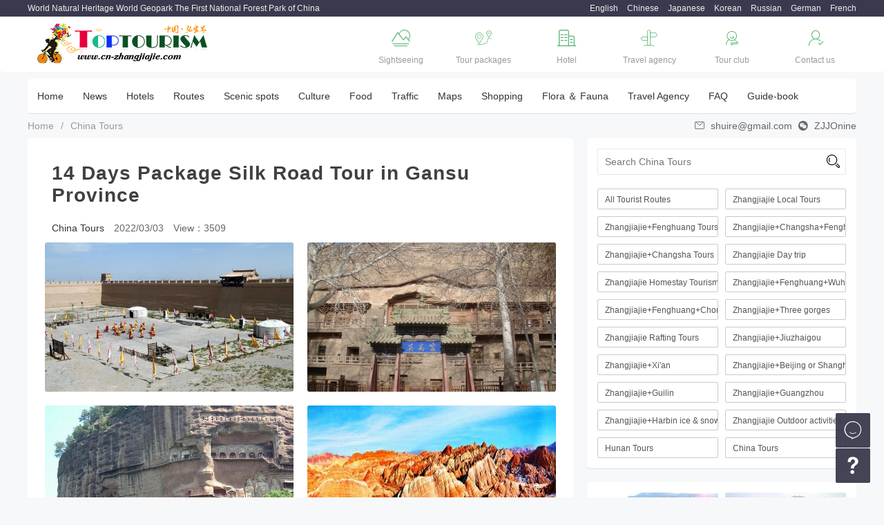

--- FILE ---
content_type: text/html; charset=utf-8
request_url: https://cn-zhangjiajie.com/tours-69-121.html
body_size: 10040
content:
<!DOCTYPE html>
<!--[if lt IE 7]> <html class="no-js lt-ie9 lt-ie8 lt-ie7" lang="en"> <![endif]-->
<!--[if IE 7]>    <html class="no-js lt-ie9 lt-ie8" lang="zh-cn"> <![endif]-->
<!--[if IE 8]>    <html class="no-js lt-ie9" lang="zh-cn"> <![endif]-->
<!--[if gt IE 8]><!--> <html class="no-js" lang="zh-cn"> <!--<![endif]-->
<head>
    <meta charset="utf-8" />
    <meta name="viewport" content="width=device-width" />
    <title>14 Days Package Silk Road Tour in Gansu Province-Zhangjiajie Tourism Information Web</title>
    <meta name="keywords" content="" />
    <meta name="description" content="China Silk Road Tour for Chengdu-Tianshui-Lanzhou-Wuwei-Zhangye-Jiayuguan-Dunhuang" /> 
    <link rel="stylesheet" href="/static/home/css/main.css" id="main-css" /> 
    <link rel="stylesheet" href="/static/home/css/page.css" id="page-css" /> 
    <link rel="stylesheet" href="/static/home/css/home.css" id="home-css" /> 
    <link rel="stylesheet" href="/static/home/css/iconfont/iconfont.css" id="i-css" /> 
    <link rel="stylesheet" href="/static/plugins/layui/css/layui.css">
    <link rel="shortcut icon" type="images/x-icon"  href="/static/home/images/favicon.ico" /> 
    <script src="/static/plugins/layui/layui.js"></script> 
    <!-- IE Fix for HTML5 Tags -->
    <!--[if lt IE 9]><script src="http://html5shiv.googlecode.com/svn/trunk/html5.js"></script>
    <![endif]-->
    <meta http-equiv="Content-Type" content="text/html; charset=utf-8" /> 
    <!-- Google tag (gtag.js) -->
<script async src="https://www.googletagmanager.com/gtag/js?id=AW-990331389"></script>
<script>
  window.dataLayer = window.dataLayer || [];
  function gtag(){dataLayer.push(arguments);}
  gtag('js', new Date());

  gtag('config', 'AW-990331389');
</script>
</head>
<body>
<div id="ttop">
    <div class="main">
        <div class="pull-left">World Natural Heritage World Geopark The First National Forest Park of China</div>
        <div class="pull-right">
            <a href="http://www.cn-zhangjiajie.com/" title="Zhangjiajie Tourism Information Web">English</a>
            <a href="http://www.cn-zhangjiajie.cn" target="_blank">Chinese</a>
            <a href="http://japanese.cn-zhangjiajie.com" target="_blank">Japanese</a>
            <a href="http://korean.cn-zhangjiajie.com" target="_blank">Korean</a>
            <a href="http://russian.cn-zhangjiajie.com" target="_blank">Russian</a>
            <a href="http://german.cn-zhangjiajie.com" target="_blank">German</a>
            <a href="http://french.cn-zhangjiajie.com" target="_blank">French</a> 
        </div>
    </div>
</div> 
<div id="header">
    <div class="main">
        <div class="banner">
            <div class="logo pull-left">
                <a href="https://cn-zhangjiajie.com/" title="Zhangjiajie Tourism Information Website"><img src="/uploads/20181030/071efef1cf8db3e3b5a087d4ea48702d.png" alt="Zhangjiajie Tourism Information Website" class="logo-img"></a>
            </div> 
            <div class="bignav pull-right"> 
                <div class="layui-row">
                    <div class="layui-col-xs2 layui-col-sm2 layui-col-md2">
                        <a href="https://cn-zhangjiajie.com/category-29.html"><i class='iconfont'>&#xe604;</i><span class="name">Sightseeing</span></a>
                    </div> 
                    <div class="layui-col-xs2 layui-col-sm2 layui-col-md2">
                        <a href="https://cn-zhangjiajie.com/travel-50.html"><i class='iconfont'>&#xe9d7;</i><span class="name">Tour packages</span></a>
                    </div> 
                    <div class="layui-col-xs2 layui-col-sm2 layui-col-md2">
                        <a href="https://cn-zhangjiajie.com/hotels-43.html"><i class='iconfont'>&#xe61a;</i><span class="name">Hotel</span></a>
                    </div> 
                    <div class="layui-col-xs2 layui-col-sm2 layui-col-md2">
                        <a href="https://cn-zhangjiajie.com/category-34.html"><i class='iconfont'>&#xe9ca;</i><span class="name">Travel agency</span></a>
                    </div> 
                    <div class="layui-col-xs2 layui-col-sm2 layui-col-md2">
                        <a href="http://club.cn-zhangjiajie.com/" target="_blank" rel="nofollow"><i class='iconfont'>&#xe635;</i><span class="name">Tour club</span></a>
                    </div> 
                    <div class="layui-col-xs2 layui-col-sm2 layui-col-md2" style="cursor: pointer;">
                        <div onclick="makeorder()"><i class='iconfont'>&#xe640;</i><span class="name">Contact us</span></div>
                    </div>  
                </div>
            </div> 
        </div> 
    </div>
</div> 
<div class="bk10"></div>
<div class="main"> 
    <div id="menu">
        <div class="nav witebg borshow" style="overflow: visible;">  
            <ul class="layui-nav">
                <li class="layui-nav-item"><a href="https://cn-zhangjiajie.com/">Home</a></li>   
                                <li class="layui-nav-item"><a href="https://cn-zhangjiajie.com/category-1.html" title="News-Zhangjiajie Tourism Information Web">News</a></li>
                                <li class="layui-nav-item"> <!--layui-this-->
                <a href="https://cn-zhangjiajie.com/hotels-43.html" title="HotelsZhangjiajie Tourism Information Web">Hotels</a>
                    <dl class="layui-nav-child layui-anim layui-anim-up">
                                                    <dd><a href="https://cn-zhangjiajie.com/hotels-44.html" title="Zhangjiajie Hotels">Zhangjiajie Hotels</a></dd>
                                                    <dd><a href="https://cn-zhangjiajie.com/hotels-45.html" title="Wulingyuan Hotels">Wulingyuan Hotels</a></dd>
                                                    <dd><a href="https://cn-zhangjiajie.com/hotels-46.html" title="Forest Park Hotels">Forest Park Hotels</a></dd>
                                                    <dd><a href="https://cn-zhangjiajie.com/hotels-47.html" title="Xiangxi Hotels">Xiangxi Hotels</a></dd>
                                                    <dd><a href="https://cn-zhangjiajie.com/hotels-48.html" title="Changsha Hotels">Changsha Hotels</a></dd>
                                                    <dd><a href="https://cn-zhangjiajie.com/hotels-49.html" title="Hunan Others">Hunan Others</a></dd>
                                            </dl>
                </li> 
                                <li class="layui-nav-item"> <!--layui-this-->
                <a href="https://cn-zhangjiajie.com/travel-50.html" title="RoutesZhangjiajie Tourism Information Web">Routes</a>
                    <dl class="layui-nav-child layui-anim layui-anim-up">
                                                    <dd><a href="https://cn-zhangjiajie.com/travel-51.html" title="Zhangjiajie Local Tours">Zhangjiajie Local Tours</a></dd>
                                                    <dd><a href="https://cn-zhangjiajie.com/travel-54.html" title="Zhangjiajie+Fenghuang Tours">Zhangjiajie+Fenghuang Tours</a></dd>
                                                    <dd><a href="https://cn-zhangjiajie.com/travel-56.html" title="Zhangjiajie+Changsha+Fenghuang">Zhangjiajie+Changsha+Fenghuang</a></dd>
                                                    <dd><a href="https://cn-zhangjiajie.com/travel-55.html" title="Zhangjiajie+Changsha Tours">Zhangjiajie+Changsha Tours</a></dd>
                                                    <dd><a href="https://cn-zhangjiajie.com/travel-52.html" title="Zhangjiajie Day trip">Zhangjiajie Day trip</a></dd>
                                                    <dd><a href="https://cn-zhangjiajie.com/travel-64.html" title="Zhangjiajie Homestay Tourism Route">Zhangjiajie Homestay Tourism Route</a></dd>
                                                    <dd><a href="https://cn-zhangjiajie.com/travel-57.html" title="Zhangjiajie+Fenghuang+Wuhan">Zhangjiajie+Fenghuang+Wuhan</a></dd>
                                                    <dd><a href="https://cn-zhangjiajie.com/travel-58.html" title="Zhangjiajie+Fenghuang+Chongqing">Zhangjiajie+Fenghuang+Chongqing</a></dd>
                                                    <dd><a href="https://cn-zhangjiajie.com/travel-59.html" title="Zhangjiajie+Three gorges">Zhangjiajie+Three gorges</a></dd>
                                                    <dd><a href="https://cn-zhangjiajie.com/travel-53.html" title="Zhangjiajie Rafting Tours">Zhangjiajie Rafting Tours</a></dd>
                                                    <dd><a href="https://cn-zhangjiajie.com/travel-61.html" title="Zhangjiajie+Jiuzhaigou">Zhangjiajie+Jiuzhaigou</a></dd>
                                                    <dd><a href="https://cn-zhangjiajie.com/travel-62.html" title="Zhangjiajie+Xi'an">Zhangjiajie+Xi'an</a></dd>
                                                    <dd><a href="https://cn-zhangjiajie.com/travel-63.html" title="Zhangjiajie+Beijing or Shanghai">Zhangjiajie+Beijing or Shanghai</a></dd>
                                                    <dd><a href="https://cn-zhangjiajie.com/travel-60.html" title="Zhangjiajie+Guilin">Zhangjiajie+Guilin</a></dd>
                                                    <dd><a href="https://cn-zhangjiajie.com/travel-65.html" title="Zhangjiajie+Guangzhou">Zhangjiajie+Guangzhou</a></dd>
                                                    <dd><a href="https://cn-zhangjiajie.com/travel-66.html" title="Zhangjiajie+Harbin ice &amp; snow">Zhangjiajie+Harbin ice &amp; snow</a></dd>
                                                    <dd><a href="https://cn-zhangjiajie.com/travel-67.html" title="Zhangjiajie Outdoor activities">Zhangjiajie Outdoor activities</a></dd>
                                                    <dd><a href="https://cn-zhangjiajie.com/travel-68.html" title="Hunan Tours">Hunan Tours</a></dd>
                                                    <dd><a href="https://cn-zhangjiajie.com/travel-69.html" title="China Tours">China Tours</a></dd>
                                            </dl>
                </li> 
                                <li class="layui-nav-item"> <!--layui-this-->
                <a href="https://cn-zhangjiajie.com/category-29.html" title=" Scenic spotsZhangjiajie Tourism Information Web"> Scenic spots</a>
                    <dl class="layui-nav-child layui-anim layui-anim-up">
                                                    <dd><a href="https://cn-zhangjiajie.com/category-39.html" title="Wulingyuan District">Wulingyuan District</a></dd>
                                                    <dd><a href="https://cn-zhangjiajie.com/category-72.html" title="Yongding District">Yongding District</a></dd>
                                                    <dd><a href="https://cn-zhangjiajie.com/category-73.html" title="Cili County">Cili County</a></dd>
                                                    <dd><a href="https://cn-zhangjiajie.com/category-74.html" title="Sangzhi County">Sangzhi County</a></dd>
                                                    <dd><a href="https://cn-zhangjiajie.com/category-75.html" title="Performance">Performance</a></dd>
                                                    <dd><a href="https://cn-zhangjiajie.com/category-40.html" title="Xiangxi &amp; Fenghuang &amp; Huaihua">Xiangxi &amp; Fenghuang &amp; Huaihua</a></dd>
                                                    <dd><a href="https://cn-zhangjiajie.com/category-76.html" title="Changde &amp; Yueyang &amp; Hengyang">Changde &amp; Yueyang &amp; Hengyang</a></dd>
                                                    <dd><a href="https://cn-zhangjiajie.com/category-41.html" title="Changsha &amp; Zhuzhou &amp; Xiangtan">Changsha &amp; Zhuzhou &amp; Xiangtan</a></dd>
                                                    <dd><a href="https://cn-zhangjiajie.com/category-42.html" title="Hunan &amp; Other regions">Hunan &amp; Other regions</a></dd>
                                            </dl>
                </li> 
                                <li class="layui-nav-item"><a href="https://cn-zhangjiajie.com/category-28.html" title="Culture-Zhangjiajie Tourism Information Web">Culture</a></li>
                                <li class="layui-nav-item"><a href="https://cn-zhangjiajie.com/category-27.html" title="Food-Zhangjiajie Tourism Information Web">Food</a></li>
                                <li class="layui-nav-item"> <!--layui-this-->
                <a href="https://cn-zhangjiajie.com/category-26.html" title="TrafficZhangjiajie Tourism Information Web">Traffic</a>
                    <dl class="layui-nav-child layui-anim layui-anim-up">
                                                    <dd><a href="https://cn-zhangjiajie.com/category-37.html" title="Flight">Flight</a></dd>
                                                    <dd><a href="https://cn-zhangjiajie.com/category-38.html" title="Railway">Railway</a></dd>
                                                    <dd><a href="https://cn-zhangjiajie.com/category-77.html" title="Bus">Bus</a></dd>
                                            </dl>
                </li> 
                                <li class="layui-nav-item"><a href="https://cn-zhangjiajie.com/category-25.html" title="Maps-Zhangjiajie Tourism Information Web">Maps</a></li>
                                <li class="layui-nav-item"><a href="https://cn-zhangjiajie.com/category-32.html" title="Shopping-Zhangjiajie Tourism Information Web">Shopping</a></li>
                                <li class="layui-nav-item"><a href="https://cn-zhangjiajie.com/category-33.html" title="Flora ＆ Fauna-Zhangjiajie Tourism Information Web">Flora ＆ Fauna</a></li>
                                <li class="layui-nav-item"><a href="https://cn-zhangjiajie.com/category-34.html" title="Travel Agency-Zhangjiajie Tourism Information Web">Travel Agency</a></li>
                                <li class="layui-nav-item"><a href="https://cn-zhangjiajie.com/category-35.html" title=" FAQ-Zhangjiajie Tourism Information Web"> FAQ</a></li>
                                <li class="layui-nav-item"><a href="https://cn-zhangjiajie.com/category-36.html" title="Guide-book-Zhangjiajie Tourism Information Web">Guide-book</a></li>
                   
            </ul>   
        </div> 
    </div>    
</div>

   
<div class="main">
    <div class="layui-col-md12 layui-breadcrumb layui-clear"  style="visibility: visible; padding-top: 10px">  
        <div class="pull-left"><a href="http://www.cn-zhangjiajie.com/">Home</a><span lay-separator="">/</span><a href="https://cn-zhangjiajie.com/travel-69.html">China Tours</a></div> 
        <div class="pull-right"><i class='iconfont'>&#xe661;</i> shuire@gmail.com <i class="layui-icon ">&#xe677;</i>  ZJJOnine</div> 
    </div>
    <div class="layui-col-xs12 layui-col-sm8 layui-col-md8"> 
        <div class="pd10 pdl0"> 
            <div class="borshow witebg"> 
            <div class="article_details pd15"> 
                <h1 class="title">14 Days Package Silk Road Tour in Gansu Province</h1> 
                <div class="titleinfo">
                     
                    <span class="catname"><a href="https://cn-zhangjiajie.com/travel-69.html">China Tours</a></span>
                    <span class="addtime">2022/03/03</span> 
                    <span class="addtime">View：3509</span> 
                </div> 
                <div class="info_images">
                                            <div class="layui-col-xs6 layui-col-sm6 layui-col-md6">
                            <div class="imagesbpx"><img src="/attachments/2014/03/2_201403181722402lz8W.jpg"></div>
                        </div> 
                                            <div class="layui-col-xs6 layui-col-sm6 layui-col-md6">
                            <div class="imagesbpx"><img src="/attachments/2014/03/2_201403181722403ftpg.jpg"></div>
                        </div> 
                                            <div class="layui-col-xs6 layui-col-sm6 layui-col-md6">
                            <div class="imagesbpx"><img src="/attachments/2014/03/2_2014031817224045Jie.jpg"></div>
                        </div> 
                                            <div class="layui-col-xs6 layui-col-sm6 layui-col-md6">
                            <div class="imagesbpx"><img src="/attachments/2014/03/2_201403181722405dy07.jpg"></div>
                        </div> 
                     
                </div>  
                <div class="pd20" style="text-align: center;">
                    <button class="layui-btn layui-btn-radius" onclick="makeorder()">Booking Now</button>
                </div>
                <div class="details"> 
                    <p><strong><span style="font-size:16px;font-family:Arial;color:red">D1,</span></strong><strong><span style="font-size:16px;font-family:Arial">By air KUL-CTU</span></strong></p><p><span style="font-size:16px;font-family:Arial">Arrive in Chengdu by international flight, Guide and Driver meet and transfer to Hotel, Take good rest in the hotel.</span> </p><p><span style="font-size:16px;font-family:Arial;color:blue">Accommo</span><span style="font-size:16px;font-family:Arial;color:blue">d</span><span style="font-size:16px;font-family:Arial;color:blue">ation:CTU</span></p><p><strong><span style="font-size:16px;font-family:Arial;color:red">D2,</span></strong><strong><span style="font-size:16px;font-family:Arial">Train Chengdu-Tianshui<span style="color:red"> (Meals:B)</span></span></strong></p><p><span style="font-size:16px;font-family:Arial">Check out hotel in the morning,Guide and Driver will accopmay you to the Wangjiang Park,Which is located at the bank of Jinjiang river, It offers a nice view of bamboo scenery,thenvisit Jinli Ancient Street,Where you can enjoy the ancient and traditional Chinese goods and arts. Proceed to train station to cacth train at 15:20 to Tianshui(K856)</span></p><p><span style="font-size:16px;font-family:Arial;color:blue">Accommo</span><span style="font-size:16px;font-family:Arial;color:blue">d</span><span style="font-size:16px;font-family:Arial;color:blue">ation:On the train</span></p><p><strong><span style="font-size:16px;font-family:Arial;color:red">D3,</span></strong><strong><span style="font-size:16px;font-family:Arial">Bus Tianshui </span></strong></p><p><span style="font-size:16px;font-family:Arial">Arrive in Tianshui in the early morning, Meet and greet by local guide and driver.Transfer to have breakfast, Proceed to Maiji mountain, Visit Maiji Grottoes, Which is one of the top 4 grottoes in china. Check in hotel in Tianshui.</span> </p><p><span style="font-size:16px;font-family:Arial;color:blue">Accommo</span><span style="font-size:16px;font-family:Arial;color:blue">d</span><span style="font-size:16px;font-family:Arial;color:blue">ation:Tianshui</span></p><p><strong><span style="font-size:16px;font-family:Arial;color:red">D4,</span></strong><strong><span style="font-size:16px;font-family:Arial">BUS Tianshui-Lanzhou <span style="color:red">(Meals:B)</span></span></strong></p><p><span style="font-size:16px;font-family:Arial">Hotel check out in the morning, About 5 hours bus ride to Lanzhou,Visit Gansu provincial museum in the afternoon.</span> </p><p><span style="font-size:16px;font-family:Arial;color:blue">Accommo</span><span style="font-size:16px;font-family:Arial;color:blue">d</span><span style="font-size:16px;font-family:Arial;color:blue">ation:Lanzhou</span></p><p><strong><span style="font-size:16px;font-family:Arial;color:red">D5,</span></strong><strong><span style="font-size:16px;font-family:Arial">Bus Lanzhou <span style="color:red">(Meals:B)</span></span></strong></p><p><span style="font-size:16px;font-family:Arial">Visit white pagoda hillin the morning,Which is park near zhoangshan iron bridge, Then you can walk on the zhongshan Iron bridge-the No.1 iron bridge over yellow river. Then visit the waterwheel garden. Free time to discover Lanzhou city for yourself.</span> </p><p><span style="font-size:16px;font-family:Arial;color:blue">Accommo</span><span style="font-size:16px;font-family:Arial;color:blue">d</span><span style="font-size:16px;font-family:Arial;color:blue">ation:Lanzhou</span></p><p><strong><span style="font-size:16px;font-family:Arial;color:red">D6,</span></strong><strong><span style="font-size:16px;font-family:Arial">Bus Lanzhou-Wuwei <span style="color:red">(Meals:B)</span></span></strong></p><p><span style="font-size:16px;font-family:Arial">About 1 hour bus ride Proceed to Bingling temple, Visit the thousand Buddha caves in Bingling temple in enjoy the different carvings and Grottoes, Back to hotel in Lanzhou.</span> </p><p><span style="font-size:16px;font-family:Arial;color:blue">Accommo</span><span style="font-size:16px;font-family:Arial;color:blue">d</span><span style="font-size:16px;font-family:Arial;color:blue">ation:Lanzhou</span></p><p><strong><span style="font-size:16px;font-family:Arial;color:red">D7,</span></strong><strong><span style="font-size:16px;font-family:Arial">BUS Wuwei <span style="color:red">(Meals:B)</span></span></strong></p><p><span style="font-size:16px;font-family:Arial">Check out hotel in the morning, About 4 hours bus ride to Wuwei, Visit Tiantishan Grottoes in the afternoon.</span></p><p><span style="font-size:16px;font-family:Arial;color:blue">Accommo</span><span style="font-size:16px;font-family:Arial;color:blue">d</span><span style="font-size:16px;font-family:Arial;color:blue">ation:Wuwei</span></p><p><strong><span style="font-size:16px;font-family:Arial;color:red">D8,</span></strong><strong><span style="font-size:16px;font-family:Arial">BUS Wuwei <span style="color:red">(Meals:B)</span></span></strong></p><p><span style="font-size:16px;font-family:Arial">Visit Laitai han Tomb and Xixia Museum in the Morning, Free time relax yourself in the afternoon.</span> </p><p><span style="font-size:16px;font-family:Arial;color:blue">Accommo</span><span style="font-size:16px;font-family:Arial;color:blue">d</span><span style="font-size:16px;font-family:Arial;color:blue">ation:Wuwei</span></p><p><strong><span style="font-size:16px;font-family:Arial;color:red">D9,</span></strong><strong><span style="font-size:16px;font-family:Arial">BUS Wuwei-Zhangye <span style="color:red">(Meals:B)</span></span></strong></p><p><span style="font-size:16px;font-family:Arial">4 hours bus ride to zhangye in the morning, Visit colorful Danxia landform.</span></p><p><span style="font-size:16px;font-family:Arial;color:blue">Accommo</span><span style="font-size:16px;font-family:Arial;color:blue">d</span><span style="font-size:16px;font-family:Arial;color:blue">ation:Zhangye</span></p><p><strong><span style="font-size:16px;font-family:Arial;color:red">D10,</span></strong><strong><span style="font-size:16px;font-family:Arial">BUS Zhangye-Jiayuguan <span style="color:red">(Meals:B)</span></span></strong></p><p><span style="font-size:16px;font-family:Arial">Visit the Grand Buddha temple and wooden tower &nbsp;of Sui dynasty in the morning, About 3 hours drive to Jiayuguan.</span></p><p><span style="font-size:16px;font-family:Arial;color:blue">Accommo</span><span style="font-size:16px;font-family:Arial;color:blue">d</span><span style="font-size:16px;font-family:Arial;color:blue">ation:Jiayuguan</span></p><p><strong><span style="font-size:16px;font-family:Arial;color:red">D11,</span></strong><strong><span style="font-size:16px;font-family:Arial">BUS Jiayuguan-Dunhuang <span style="color:red">(Meals:B)</span></span></strong></p><p><span style="font-size:16px;font-family:Arial">Proceed to Jiayuguan scenic area, Visit jiayuguan pass,The great wall on the cliff. 4 hours bus ride to Dunhuang.</span></p><p><span style="font-size:16px;font-family:Arial;color:blue">Accommo</span><span style="font-size:16px;font-family:Arial;color:blue">d</span><span style="font-size:16px;font-family:Arial;color:blue">ation:Dunhuang</span></p><p><strong><span style="font-size:16px;font-family:Arial;color:red">D12,</span></strong><strong><span style="font-size:16px;font-family:Arial">BUS Dunhuang <span style="color:red">(Meals:B)</span></span></strong></p><p><span style="font-size:16px;font-family:Arial">Proceed to the Singing sand Tunes and crescent spring in the morning, Following visit Mogao Grottoes in the afternoon.</span></p><p><span style="font-size:16px;font-family:Arial;color:blue">Accommo</span><span style="font-size:16px;font-family:Arial;color:blue">d</span><span style="font-size:16px;font-family:Arial;color:blue">ation:Dunhuang</span></p><p><strong><span style="font-size:16px;font-family:Arial;color:red">D13,</span></strong><strong><span style="font-size:16px;font-family:Arial">BUS</span></strong><strong> </strong><strong><span style="font-size:16px;font-family:Arial">Dunhuang <span style="color:red">(Meals:B)</span></span></strong></p><p><span style="font-size:16px;font-family:Arial">About 2hours Drive to the nortwest of Dunhuang city</span><span style="font-size:16px;font-family:PMingLiU">，</span><span style="font-size:16px;font-family:Arial">Visit Yumenguan, And Yardang national geological park.You can enjoy the beauty of gobi desert on the way to Yardang.</span></p><p><span style="font-size:16px;font-family:Arial;color:blue">Accommo</span><span style="font-size:16px;font-family:Arial;color:blue">d</span><span style="font-size:16px;font-family:Arial;color:blue">ation:Dunhuang</span></p><p><strong><span style="font-size:16px;font-family:Arial;color:red">D14,</span></strong><strong><span style="font-size:16px;font-family:Arial">AIR</span></strong><strong> </strong><strong><span style="font-size:16px;font-family:Arial">Dunhuang<span style="color:red"> (Meals:B)</span></span></strong></p><p><span style="font-size:16px;font-family:Arial">Relax yourself in the hotel until transfer to airport,Directly connect to international plane to your home town.</span></p><p><strong><span style="font-size:16px;font-family:Arial;color:blue">1.</span></strong><strong><span style="font-size:16px;font-family:PMingLiU;color:blue">酒店推薦</span></strong><strong><span style="font-size:16px;font-family:Arial;color:blue">Hotels:</span></strong></p><p><span style="font-size:16px;font-family:Arial">3-Star hotel:</span> </p><p><span style="font-size:16px;font-family:Arial">240</span><span style="font-size:16px;font-family:PMingLiU">元</span><span style="font-size:16px;font-family:Arial">/</span><span style="font-size:16px;font-family:PMingLiU">間</span><span style="font-size:16px;font-family:Arial">/</span><span style="font-size:16px;font-family:PMingLiU">天</span><span style="font-size:16px;font-family:Arial">(</span><span style="font-size:16px;font-family:PMingLiU">天水掛三酒店</span><span style="font-size:16px;font-family:Arial">3* </span><span style="font-size:16px;font-family:PMingLiU">含早</span><span style="font-size: 16px;font-family:Arial">)</span> </p><p><span style="font-size:16px;font-family:Arial">260</span><span style="font-size:16px;font-family:PMingLiU">元</span><span style="font-size:16px;font-family:Arial">/</span><span style="font-size:16px;font-family:PMingLiU">間</span><span style="font-size:16px;font-family:Arial">/</span><span style="font-size:16px;font-family:PMingLiU">天</span><span style="font-size:16px;font-family:Arial">(</span><span style="font-size:16px;font-family:PMingLiU">蘭州掛三酒店</span><span style="font-size:16px;font-family:Arial">3* </span><span style="font-size:16px;font-family:PMingLiU">含早</span><span style="font-size: 16px;font-family:Arial">)</span> </p><p><span style="font-size:16px;font-family:Arial">220</span><span style="font-size:16px;font-family:PMingLiU">元</span><span style="font-size:16px;font-family:Arial">/</span><span style="font-size:16px;font-family:PMingLiU">間</span><span style="font-size:16px;font-family:Arial">/</span><span style="font-size:16px;font-family:PMingLiU">天</span><span style="font-size:16px;font-family:Arial">(</span><span style="font-size:16px;font-family:PMingLiU">武威掛三酒店</span><span style="font-size:16px;font-family:Arial">3* </span><span style="font-size:16px;font-family:PMingLiU">含早</span><span style="font-size: 16px;font-family:Arial">)</span> </p><p><span style="font-size:16px;font-family:Arial">200</span><span style="font-size:16px;font-family:PMingLiU">元</span><span style="font-size:16px;font-family:Arial">/</span><span style="font-size:16px;font-family:PMingLiU">間</span><span style="font-size:16px;font-family:Arial">/</span><span style="font-size:16px;font-family:PMingLiU">天</span><span style="font-size:16px;font-family:Arial">(</span><span style="font-size:16px;font-family:PMingLiU">張掖掛三酒店</span><span style="font-size:16px;font-family:Arial">3* </span><span style="font-size:16px;font-family:PMingLiU">含早</span><span style="font-size: 16px;font-family:Arial">)</span> </p><p><span style="font-size:16px;font-family:Arial">170</span><span style="font-size:16px;font-family:PMingLiU">元</span><span style="font-size:16px;font-family:Arial">/</span><span style="font-size:16px;font-family:PMingLiU">間</span><span style="font-size:16px;font-family:Arial">/</span><span style="font-size:16px;font-family:PMingLiU">天</span><span style="font-size:16px;font-family:Arial">(</span><span style="font-size:16px;font-family:PMingLiU">嘉峪關掛三酒店</span><span style="font-size:16px;font-family:Arial">3* </span><span style="font-size:16px;font-family:PMingLiU">含早</span><span style="font-size:16px;font-family:Arial">)</span> </p><p><span style="font-size:16px;font-family:Arial">200</span><span style="font-size:16px;font-family:PMingLiU">元</span><span style="font-size:16px;font-family:Arial">/</span><span style="font-size:16px;font-family:PMingLiU">間</span><span style="font-size:16px;font-family:Arial">/</span><span style="font-size:16px;font-family:PMingLiU">天</span><span style="font-size:16px;font-family:Arial">(</span><span style="font-size:16px;font-family:PMingLiU">敦煌掛三酒店</span><span style="font-size:16px;font-family:Arial">3* </span><span style="font-size:16px;font-family:PMingLiU">含早</span><span style="font-size: 16px;font-family:Arial">)</span> </p><p><span style="font-size:16px;font-family:Arial">Only 3-Star standard hotel:</span></p><p><span style="font-size:16px;font-family:Arial">180</span><span style="font-size:16px;font-family:PMingLiU">元</span><span style="font-size:16px;font-family:Arial">/</span><span style="font-size:16px;font-family:PMingLiU">間</span><span style="font-size:16px;font-family:Arial">/</span><span style="font-size:16px;font-family:PMingLiU">天</span><span style="font-size:16px;font-family:Arial">(</span><span style="font-size:16px;font-family:PMingLiU">天水掛三酒店</span> <span style="font-size:16px;font-family:PMingLiU">含早</span><span style="font-size: 16px;font-family:Arial">)</span></p><p><span style="font-size:16px;font-family:Arial">220</span><span style="font-size:16px;font-family:PMingLiU">元</span><span style="font-size:16px;font-family:Arial">/</span><span style="font-size:16px;font-family:PMingLiU">間</span><span style="font-size:16px;font-family:Arial">/</span><span style="font-size:16px;font-family:PMingLiU">天</span><span style="font-size:16px;font-family:Arial">(</span><span style="font-size:16px;font-family:PMingLiU">蘭州類三酒店</span> <span style="font-size:16px;font-family:PMingLiU">含早</span><span style="font-size: 16px;font-family:Arial">)</span></p><p><span style="font-size:16px;font-family:Arial">180</span><span style="font-size:16px;font-family:PMingLiU">元</span><span style="font-size:16px;font-family:Arial">/</span><span style="font-size:16px;font-family:PMingLiU">間</span><span style="font-size:16px;font-family:Arial">/</span><span style="font-size:16px;font-family:PMingLiU">天</span><span style="font-size:16px;font-family:Arial">(</span><span style="font-size:16px;font-family:PMingLiU">武威類三酒店</span> <span style="font-size:16px;font-family:PMingLiU">含早</span><span style="font-size: 16px;font-family:Arial">)</span></p><p><span style="font-size:16px;font-family:Arial">180</span><span style="font-size:16px;font-family:PMingLiU">元</span><span style="font-size:16px;font-family:Arial">/</span><span style="font-size:16px;font-family:PMingLiU">間</span><span style="font-size:16px;font-family:Arial">/</span><span style="font-size:16px;font-family:PMingLiU">天</span><span style="font-size:16px;font-family:Arial">(</span><span style="font-size:16px;font-family:PMingLiU">張掖類三酒店</span> <span style="font-size:16px;font-family:PMingLiU">含早</span><span style="font-size: 16px;font-family:Arial">)</span></p><p><span style="font-size:16px;font-family:Arial">120</span><span style="font-size:16px;font-family:PMingLiU">元</span><span style="font-size:16px;font-family:Arial">/</span><span style="font-size:16px;font-family:PMingLiU">間</span><span style="font-size:16px;font-family:Arial">/</span><span style="font-size:16px;font-family:PMingLiU">天</span><span style="font-size:16px;font-family:Arial">(</span><span style="font-size:16px;font-family:PMingLiU">嘉峪關類三酒店</span> <span style="font-size:16px;font-family:PMingLiU">含早</span><span style="font-size:16px;font-family:Arial">)</span></p><p><span style="font-size:16px;font-family:Arial">140</span><span style="font-size:16px;font-family:PMingLiU">元</span><span style="font-size:16px;font-family:Arial">/</span><span style="font-size:16px;font-family:PMingLiU">間</span><span style="font-size:16px;font-family:Arial">/</span><span style="font-size:16px;font-family:PMingLiU">天</span><span style="font-size:16px;font-family:Arial">(</span><span style="font-size:16px;font-family:PMingLiU">敦煌類三酒店</span> <span style="font-size:16px;font-family:PMingLiU">含早</span><span style="font-size: 16px;font-family:Arial">)</span></p><p><strong><span style="font-size:16px;font-family:Arial;color:blue">2.Entrance Fees </span></strong><strong><span style="font-size:16px;font-family:PMingLiU;color:blue">門票：</span></strong></p><p><span style="font-size:16px;font-family:PMingLiU">麥積山</span><span style="font-size: 16px;font-family:Arial">70+15 </span><span style="font-size: 16px;font-family:PMingLiU">伏羲廟</span><span style="font-size:16px;font-family:Arial"> 40</span><span style="font-size:16px;font-family:PMingLiU">水車園</span><span style="font-size:16px;font-family:Arial">10</span><span style="font-size:16px;font-family:PMingLiU">炳靈寺</span><span style="font-size: 16px;font-family:Arial">50 </span><span style="font-size: 16px;font-family:PMingLiU">雷台漢墓</span><span style="font-size:16px;font-family:Arial">50 </span><span style="font-size:16px;font-family:PMingLiU">天梯山石窟</span><span style="font-size:16px;font-family:Arial">40 </span><span style="font-size:16px;font-family:PMingLiU">西夏博物館</span><span style="font-size: 16px;font-family:Arial">40 </span><span style="font-size: 16px;font-family:PMingLiU">張掖大佛寺</span><span style="font-size:16px;font-family:Arial">41 </span><span style="font-size:16px;font-family:PMingLiU">張掖丹霞景區</span><span style="font-size:16px;font-family:Arial">40+20 </span><span style="font-size:16px;font-family:PMingLiU">嘉峪關城樓</span><span style="font-size: 16px;font-family:Arial">120 </span><span style="font-size: 16px;font-family:PMingLiU">莫高窟</span><span style="font-size:16px;font-family:Arial">220/180 </span><span style="font-size:16px;font-family: PMingLiU">鳴沙山</span><span style="font-size:16px;font-family:Arial">120 </span><span style="font-size:16px;font-family:PMingLiU">雅丹地貌</span><span style="font-size: 16px;font-family:Arial">50+30 </span><span style="font-size: 16px;font-family:PMingLiU">玉門關</span><span style="font-size:16px;font-family:Arial">40.</span><span style="font-size:16px;font-family:PMingLiU">備註：莫高窟如果安排英語講解門票</span><span style="font-size:16px;font-family:Arial">240</span><span style="font-size:16px;font-family:PMingLiU">元</span><span style="font-size:16px;font-family:Arial">/</span><span style="font-size:16px;font-family:PMingLiU">人。</span></p><p><strong><span style="font-size:16px;font-family:Arial;color:blue">3.</span></strong><strong><span style="font-size:16px;font-family:PMingLiU;color:blue">炳靈寺快艇</span></strong><strong><span style="font-size:16px;font-family:Arial;color:blue">Speed Boat in Bingling</span></strong><strong><span style="font-size:16px;font-family:PMingLiU;color:blue">：</span></strong><strong><span style="font-size:16px;font-family:Arial;color:blue">140</span></strong><strong><span style="font-size:16px;font-family:PMingLiU;color:blue">元</span></strong><strong><span style="font-size:16px;font-family:Arial;color:blue">/</span></strong><strong><span style="font-size:16px;font-family:PMingLiU;color:blue">人</span></strong></p><p><span style="font-size:16px;font-family:Arial">4.</span><span style="font-size:16px;font-family:PMingLiU">車輛</span><span style="font-size: 16px;font-family:Arial">33 seats tour bus:15000</span><span style="font-size:16px;font-family:PMingLiU">元</span><span style="font-size:16px;font-family:Arial">/</span><span style="font-size:16px;font-family:PMingLiU">輛（</span><span style="font-size:16px;font-family:Arial">33</span><span style="font-size:16px;font-family:PMingLiU">座旅遊空調車）</span></p><p><span style="font-size:16px;font-family:Arial">5.</span><span style="font-size:16px;font-family:PMingLiU">導服</span><span style="font-size: 16px;font-family:Arial">Guide service: 400</span><span style="font-size:16px;font-family:PMingLiU">元</span><span style="font-size:16px;font-family:Arial">/</span><span style="font-size:16px;font-family:PMingLiU">團</span><span style="font-size:16px;font-family:Arial">/</span><span style="font-size:16px;font-family:PMingLiU">天</span><span style="font-size:16px;font-family:Arial">*10</span><span style="font-size:16px;font-family:PMingLiU">天</span><span style="font-size:16px;font-family:Arial">=4000</span><span style="font-size:16px;font-family:PMingLiU">元</span><span style="font-size:16px;font-family:Arial">(</span><span style="font-size:16px;font-family:PMingLiU">優秀漢語導遊</span> <span style="font-size:16px;font-family:PMingLiU">純玩團</span><span style="font-size: 16px;font-family:Arial"> Chinese speaking guide )</span> </p><p><span style="font-size:16px;font-family:Arial">6.</span><span style="font-size:16px;font-family:PMingLiU">司導住宿費</span><span style="font-size: 16px;font-family:Arial">Hotel Fee for Guide and Driver</span><span style="font-size:16px;font-family:PMingLiU">：</span><span style="font-size:16px;font-family:Arial">200</span><span style="font-size:16px;font-family:PMingLiU">元</span><span style="font-size:16px;font-family:Arial">/</span><span style="font-size:16px;font-family:PMingLiU">晚</span><span style="font-size:16px;font-family:Arial">*6</span><span style="font-size:16px;font-family:PMingLiU">天</span><span style="font-size:16px;font-family:Arial">=1200</span><span style="font-size:16px;font-family:PMingLiU">元</span></p><p><span style="font-size:16px;font-family:Arial">7.</span><span style="font-size:16px;font-family:PMingLiU">導遊長途交通費用</span><span style="font-size:16px;font-family:Arial">,</span><span style="font-size:16px;font-family:PMingLiU">敦煌</span><span style="font-size:16px;font-family:Arial">/</span><span style="font-size:16px;font-family:PMingLiU">蘭州火車票</span><span style="font-size:16px;font-family:Arial">:254</span><span style="font-size:16px;font-family:PMingLiU">元（</span><span style="font-size: 16px;font-family:Arial">Train tickets for the guide go back to Lanzhou from Dunhuang</span><span style="font-size:16px;font-family:PMingLiU">）</span></p>                </div>  
                <div class="pd20" style="text-align: center;">
                    <button class="layui-btn layui-btn-radius" onclick="makeorder()">Booking Now</button>
                </div>
            </div>
            </div>  
        </div>
    </div>
    <div class="layui-col-xs12 layui-col-sm4 layui-col-md4">
        <div class="pd10 pdr0">
    <div class="travelnav borshow witebg">
        <form class="layui-form pd5">  
            <div class="pagesearch">
                <input type="text" name="keywords" autocomplete="off" placeholder="Search China Tours" class="layui-input">
                <button type="submit" class="searchbt" lay-filter="sub" lay-submit><i class="layui-icon">&#xe615;</i></button> 
            </div>
        </form>  
        <ul class="pd10 pdl0 pdr0 pdb0">
            <li><div class="pd5"><a href="https://cn-zhangjiajie.com/travel-50.html" class="layui-btn layui-btn-primary layui-btn-sm layui-btn-fluid">All Tourist Routes</a></div></li> 
                            <li><div class="pd5"><a href="https://cn-zhangjiajie.com/travel-51.html" class="layui-btn layui-btn-primary layui-btn-sm layui-btn-fluid">Zhangjiajie Local Tours</a></div></li> 
                            <li><div class="pd5"><a href="https://cn-zhangjiajie.com/travel-54.html" class="layui-btn layui-btn-primary layui-btn-sm layui-btn-fluid">Zhangjiajie+Fenghuang Tours</a></div></li> 
                            <li><div class="pd5"><a href="https://cn-zhangjiajie.com/travel-56.html" class="layui-btn layui-btn-primary layui-btn-sm layui-btn-fluid">Zhangjiajie+Changsha+Fenghuang</a></div></li> 
                            <li><div class="pd5"><a href="https://cn-zhangjiajie.com/travel-55.html" class="layui-btn layui-btn-primary layui-btn-sm layui-btn-fluid">Zhangjiajie+Changsha Tours</a></div></li> 
                            <li><div class="pd5"><a href="https://cn-zhangjiajie.com/travel-52.html" class="layui-btn layui-btn-primary layui-btn-sm layui-btn-fluid">Zhangjiajie Day trip</a></div></li> 
                            <li><div class="pd5"><a href="https://cn-zhangjiajie.com/travel-64.html" class="layui-btn layui-btn-primary layui-btn-sm layui-btn-fluid">Zhangjiajie Homestay Tourism Route</a></div></li> 
                            <li><div class="pd5"><a href="https://cn-zhangjiajie.com/travel-57.html" class="layui-btn layui-btn-primary layui-btn-sm layui-btn-fluid">Zhangjiajie+Fenghuang+Wuhan</a></div></li> 
                            <li><div class="pd5"><a href="https://cn-zhangjiajie.com/travel-58.html" class="layui-btn layui-btn-primary layui-btn-sm layui-btn-fluid">Zhangjiajie+Fenghuang+Chongqing</a></div></li> 
                            <li><div class="pd5"><a href="https://cn-zhangjiajie.com/travel-59.html" class="layui-btn layui-btn-primary layui-btn-sm layui-btn-fluid">Zhangjiajie+Three gorges</a></div></li> 
                            <li><div class="pd5"><a href="https://cn-zhangjiajie.com/travel-53.html" class="layui-btn layui-btn-primary layui-btn-sm layui-btn-fluid">Zhangjiajie Rafting Tours</a></div></li> 
                            <li><div class="pd5"><a href="https://cn-zhangjiajie.com/travel-61.html" class="layui-btn layui-btn-primary layui-btn-sm layui-btn-fluid">Zhangjiajie+Jiuzhaigou</a></div></li> 
                            <li><div class="pd5"><a href="https://cn-zhangjiajie.com/travel-62.html" class="layui-btn layui-btn-primary layui-btn-sm layui-btn-fluid">Zhangjiajie+Xi'an</a></div></li> 
                            <li><div class="pd5"><a href="https://cn-zhangjiajie.com/travel-63.html" class="layui-btn layui-btn-primary layui-btn-sm layui-btn-fluid">Zhangjiajie+Beijing or Shanghai</a></div></li> 
                            <li><div class="pd5"><a href="https://cn-zhangjiajie.com/travel-60.html" class="layui-btn layui-btn-primary layui-btn-sm layui-btn-fluid">Zhangjiajie+Guilin</a></div></li> 
                            <li><div class="pd5"><a href="https://cn-zhangjiajie.com/travel-65.html" class="layui-btn layui-btn-primary layui-btn-sm layui-btn-fluid">Zhangjiajie+Guangzhou</a></div></li> 
                            <li><div class="pd5"><a href="https://cn-zhangjiajie.com/travel-66.html" class="layui-btn layui-btn-primary layui-btn-sm layui-btn-fluid">Zhangjiajie+Harbin ice &amp; snow</a></div></li> 
                            <li><div class="pd5"><a href="https://cn-zhangjiajie.com/travel-67.html" class="layui-btn layui-btn-primary layui-btn-sm layui-btn-fluid">Zhangjiajie Outdoor activities</a></div></li> 
                            <li><div class="pd5"><a href="https://cn-zhangjiajie.com/travel-68.html" class="layui-btn layui-btn-primary layui-btn-sm layui-btn-fluid">Hunan Tours</a></div></li> 
                            <li><div class="pd5"><a href="https://cn-zhangjiajie.com/travel-69.html" class="layui-btn layui-btn-primary layui-btn-sm layui-btn-fluid">China Tours</a></div></li> 
                    </ul>
    </div>
    </div> 
<script>
layui.use(['form', 'layer'], function () {
    var form = layui.form,$ = layui.jquery;
    // 登录提交监听
    form.on('submit(sub)', function (data) {
        if(!data.field.keywords){
            layer.msg('Enter keywords',{time:1000});
            return false;
        }else{
            var keywords=data.field.keywords;
        }
        var loading = layer.load(1, {shade: [0.1, '#fff']});
        $.post("/home/travel/search_travel.html",data.field,function(data){
            layer.close(loading);
            if(data.status == 1){
                layer.msg(data.msg,{time:500},function(){
                  location.href = "/home/travel/search_travel.html?keywords="+keywords;
                });
            }else{
                layer.msg(data.msg,{time:1000});
            }
        });  
        return false;
    })
})
</script>  
        <div class="pd10 pdr0">
            <div class="borshow witebg">
                <div class="pd15">
    <ul class="piclist2_ad">
                    <li><a href="http://www.cn-zhangjiajie.com/tours-54-207.html" target="_blank" rel="nofollow"><img src="/uploads/20181230/c1c413edee9f8f15e63860e49b6a853e.jpg" alt="2D Join-in to Fenghuang" class="thumb"><span class="name">2D Join-in to Fenghuang</span></a></li>  
                    <li><a href="https://www.cn-zhangjiajie.com/tours-51-196.html" target="_blank" rel="nofollow"><img src="/uploads/20181230/d41bfb4a6a29d5f25397f97b7c06bb82.jpg" alt="Local Join-in tour" class="thumb"><span class="name">Local Join-in tour</span></a></li>  
                    <li><a href="https://www.cn-zhangjiajie.com/tours-51-199.html" target="_blank" rel="nofollow"><img src="/uploads/20181230/1773bbbe572dff8fe36aec8890097cf8.jpg" alt="Mountaintop staying tour" class="thumb"><span class="name">Mountaintop staying tour</span></a></li>  
                    <li><a href="https://www.cn-zhangjiajie.com/tours-52-77.html" target="_blank" rel="nofollow"><img src="/uploads/20181230/d35387d300f29ed6b8328b2f76908db1.jpg" alt="Join-in tour to rafting" class="thumb"><span class="name">Join-in tour to rafting</span></a></li>  
                
    </ul> 
</div> 
            </div>
        </div>    
        <div class="pd10 pdr0">
            <div class="borshow witebg"> 
                <div class="pd15">
                    <h5 class="title_com">Top Routes</h5> 
                    <ul class="piclist2"> 
                                             <li>
                <a href="https://cn-zhangjiajie.com/tours-69-262.html"><img src="/uploads/20250208/19ed355f10bf4de19480ea15fc4f2959.jpg" alt="7N8D Tour For Chongqing+Jiuzhaigou+Chengdu" class="thumb"><span class="name">7N8D Tour For Chongqing+Jiuzhaigou+Chengdu</span></a></li>  
                                             <li>
                <a href="https://cn-zhangjiajie.com/tours-69-265.html"><img src="/uploads/20250310/6ebe79e4eeb0e5c6a85c1f1526b7cad4.jpg" alt="9D8N Tour Chongqing-Yangtze river-Yichang-Wuhan-Changsha" class="thumb"><span class="name">9D8N Tour Chongqing-Yangtze river-Yichang-Wuhan-Changsha</span></a></li>  
                                             <li>
                <a href="https://cn-zhangjiajie.com/tours-69-189.html"><img src="/attachments/2017/06/2_201706220924191Ekae.jpg" alt="8D7N GROUP TOUR FOR ZHANGJIAJIE-HANGZHOU-SUZHOU-SHANGHAI" class="thumb"><span class="name">8D7N GROUP TOUR FOR ZHANGJIAJIE-HANGZHOU-SUZHOU-SHANGHAI</span></a></li>  
                                             <li>
                <a href="https://cn-zhangjiajie.com/tours-69-29.html"><img src="/attachments/2012/01/2_2012010917215418P29.jpg" alt="5N6D China City Tour in Beijing and Shanghai" class="thumb"><span class="name">5N6D China City Tour in Beijing and Shanghai</span></a></li>  
                                        </ul> 
                </div> 

            </div>
        </div>
        <div id="float"> 
            <div class="pd10 pdr0">
                <div class="borshow witebg">
                    <div class="pd15">
    <h5 class="title_com"><i class="layui-icon">&#xe600;</i>Good recommendation</h5> 
    <ul class="piclist1">
                    <li><a href="https://www.cn-zhangjiajie.com/tours-52-210.html" target="_blank" rel="nofollow"><img src="/uploads/20181224/ad0d940ee79d315eb963857a36a1dde3.jpg" alt="BOOK WITH US SAVE TIME &amp; MONEY" class="thumb"><span class="name">BOOK WITH US SAVE TIME &amp; MONEY</span></a></li>  
                    <li><a href="https://www.cn-zhangjiajie.com/view-34-223.html" target="_blank" rel="nofollow"><img src="/uploads/20181207/2f85587512dc63360f178e00077f68c4.jpg" alt="ENRICH YOUR TOPTOURISM WITH US" class="thumb"><span class="name">ENRICH YOUR TOPTOURISM WITH US</span></a></li>  
             
    </ul> 
</div> 
                </div>
            </div> 
        </div>
    </div>
</div>  
<div class="bk10"></div>

<div class="wordbox5 layui-clear"> 
    <ul class="main">
    <li>
        <div class="thumb"><img src="/static/home/images/l1.png"></div>
        <div class="text">World Natural Heritage</div>
    </li>
    <li> 
        <div class="thumb"><img src="/static/home/images/l2.png"></div>
        <div class="text">World Geopark</div> 
    </li>
    <li> 
        <div class="thumb"><img src="/static/home/images/l3.png"></div>
        <div class="text">The First National Forest Park of China</div> 
    </li>
    <li> 
        <div class="thumb"><img src="/static/home/images/l4.png"></div>
        <div class="text">5A National Scenic Area</div> 
    </li>
    <li> 
        <div class="thumb"><img src="/static/home/images/l5.png"></div>
        <div class="text">National-level Scenic Area</div> 
    </li> 
    </ul>
</div>

<div id="footer">
    <div class="main"> 
    <ul class="footernav">
            <li><i class="layui-icon ">&#xe643;</i> <a href="https://cn-zhangjiajie.com/page-24.html" title="About usZhangjiajie Tourism Information Web">About us</a></li>
            <li><i class="layui-icon ">&#xe643;</i> <a href="https://cn-zhangjiajie.com/page-23.html" title="CopyrightZhangjiajie Tourism Information Web">Copyright</a></li>
            <li><i class="layui-icon ">&#xe643;</i> <a href="https://cn-zhangjiajie.com/page-8.html" title="Contact usZhangjiajie Tourism Information Web">Contact us</a></li>
            <li><i class="layui-icon ">&#xe643;</i> <a href="https://cn-zhangjiajie.com/page-70.html" title="Join usZhangjiajie Tourism Information Web">Join us</a></li>
     
        <li><i class="layui-icon ">&#xe643;</i> <a href="https://beian.miit.gov.cn/" target="_blank" rel="nofollow">湘ICP备2024057124号-2</a></li>
    </ul>    
    <div class="ftinfo" style="overflow: hidden;display: block;"> 
    <div class="pull-left"><a href="http://www.cn-zhangjiajie.com/">Zhangjiajie Tourism Information Web</a> &copy; 2010-2025 Zhangjiajie City Information Center All rights reserved. Power by  Tel:+86 18867272212</div>
    <div class="pull-right"><script charset="UTF-8" id="LA_COLLECT" src="//sdk.51.la/js-sdk-pro.min.js"></script>
<script>LA.init({id:"KZkiU6CgPHUhMSVT",ck:"KZkiU6CgPHUhMSVT",autoTrack:true})</script> <a target="_blank" title="51la网站统计" href="https://v6.51.la/land/KZkiU6CgPHUhMSVT"><img src="https://sdk.51.la/icon/3-1.png"> <script type="text/javascript" src="https://js.users.51.la/18969869.js"></script></a></div>
    </div>
    <div class="ftinfo"> 
    Zhangjiajie - Fenghuang - Wulingyuan - Tianmenshan - Zhangjiajie tour - Zhangjiajie travel - Zhangjiajie hotels
    </div>
    </div>
</div>
<script type="text/javascript"> 
layui.use(['carousel', 'form','element','layer', 'util','jquery','table','flow'], function(){
    var carousel = layui.carousel, form = layui.form,element = layui.element,table = layui.table,flow = layui.flow;
    $ = layui.jquery; 
    //首页轮播
    carousel.render({
        elem: '#homebanner', anim: 'default',indicator:'none', arrow: 'hover', interval: 5000, width: '100%' ,height: '280px'
    });  
    var util = layui.util;
    util.fixbar({
        bar1: true
        ,bar2: true
        ,css: {right:20, bottom:20}
        ,bgcolor: '#3a3a4f'
        ,click: function(type){
          if(type === 'bar1'){
            makeorder();
          } else if(type === 'bar2') {
            window.location.href="https://cn-zhangjiajie.com/category-35.html"; 
          }
        }
    }); 
    var windWidth=$("body").width(); 
    // 右跟固定 
    if(windWidth>1200){
    (function(){
        var oDiv=document.getElementById("float");
        var H=0,iE6;
        var Y=oDiv;
        while(Y){H+=Y.offsetTop;Y=Y.offsetParent};
        iE6=window.ActiveXObject&&!window.XMLHttpRequest;
        if(!iE6){
        window.onscroll=function() {
            var s=document.body.scrollTop||document.documentElement.scrollTop;
            if(s>H){
                oDiv.className="rfix";if(iE6){oDiv.style.top=(s-H)+"px";} 
            }else{
                oDiv.className=""; 
            } 
        };
        }
    })();
    }
    //
    var infoid="121";
    var isgoodbad=0;
    $('#good121').click(function(){ 
        if(isgoodbad==0){
            $.post("/home/index/good.html",{id: infoid,type:'good'}, function (data) { 
                if (data.code === 1) {
                    var mub=Number($("#goodmun").html());
                    $("#goodmun").html(mub+1); 
                    isgoodbad=1
                    layer.msg(data.msg); 
                } else {
                    layer.msg(data.msg);
                }
            }); 
        }        
    });
    $('#bad121').click(function(){ 
        if(isgoodbad==0){
            $.post("/home/index/good.html",{id: infoid,type:'bad'}, function (data) { 
                if (data.code === 1) {
                    var mub=Number($("#badmun").html());
                    $("#badmun").html(mub+1); 
                    isgoodbad=1
                    layer.msg(data.msg); 
                } else {
                    layer.msg(data.msg);
                }
            }); 
        }
    })  
}); 
function makeorder(){ 
    var url=window.location.href; 
    layer.open({
        type: 2,
        title:'Booking info',
        shade: 0.5,
        shadeClose: true,
        scrollbar: false, 
        area: ['500px', '467px'], 
        content:'/home/index/makeorder.html?url='+url,
    });   
}  
</script> 
<!-- Global site tag (gtag.js) - Google Ads: AW-16728579975 -->
<script async src="https://www.googletagmanager.com/gtag/js?id=AW-16728579975"></script>
<script>
  window.dataLayer = window.dataLayer || [];
  function gtag(){dataLayer.push(arguments);}
  gtag('js', new Date());

 gtag('config', 'AW-16728579975');
</script> 
<!-- Global site tag (gtag.js) - Google Analytics -->
<script async src="https://www.googletagmanager.com/gtag/js?id=UA-107050647-1"></script>
<script>
  window.dataLayer = window.dataLayer || [];
  function gtag(){dataLayer.push(arguments);}
  gtag('js', new Date());

  gtag('config', 'UA-107050647-1');
</script>
<!-- Google tag (gtag.js) event -->
<script>
  gtag('event', 'conversion_event_submit_lead_form', {
    // <event_parameters>
  });
</script>

</body>
</html>

--- FILE ---
content_type: text/css
request_url: https://cn-zhangjiajie.com/static/home/css/main.css
body_size: 2635
content:
html,body{height: 100%; }
body{background:#F7F8FA;} 
body::-webkit-scrollbar {width:8px;height:5px;}
body::-webkit-scrollbar-button {background-color:#f5f6f7; height:5px;}
body::-webkit-scrollbar-track{background:#f5f6f7; height:5px;}
body::-webkit-scrollbar-track-piece {}
body::-webkit-scrollbar-thumb{background:#3a3a4f;border-radius:8px;}
body::-webkit-scrollbar-corner {background:#3a3a4f;}
body::-webkit-scrollbar-resizer  { background:#3a3a4f;} 
/* 辅助 */
.pull-right{float: right !important; display: inline-block;}.pull-left{float: left !important; margin-right:10px;display: inline-block;}
.pd5,.pd10,.pd15,.pd20,.pd30,.bk5,.bk10,.bk20,.bk30,.bk50,.bk60{ display: block; overflow: hidden;}
.pd5{ padding:5px; }.pd10{ padding: 10px;}.pd15{ padding: 15px;}.pd20{ padding: 20px;}.pd30{ padding: 30px;}
.bk5{ height: 5px;}.bk10{ height: 10px;}.bk15{ height: 15px;}.bk20{ height: 20px;}.bk30{ height: 30px;}.bk50{ height: 50px;}.bk60{ height: 60px;}
.pdl0{ padding-left: 0!important }.pdr0{ padding-right: 0!important }.pdt0{ padding-top: 0!important }.pdb0{ padding-bottom: 0!important }
.borshow{-webkit-box-shadow: 0 1px 1px 0 rgba(0,0,0,0.1);box-shadow: 0 1px 1px 0 rgba(0,0,0,0.1); border-radius: 5px; overflow: hidden;}
.rfix{ position: fixed; top:10px; width: 400px;-webkit-transition: all 100ms; transition: all 100ms;} 
.witebg{ background: #fff; } .red{ color:#FF5722}.warm{color: #ff9d00}.gre{ color:#5FB878}.blue{color: #67a9ff}
.main{ width: 100%; max-width: 1200px; margin: 0 auto; padding: 0px; display: block;} 
.layui-flow-more{ width: 100%; display: block; overflow: hidden; padding-bottom: 10px;} 
.layui-breadcrumb{color: #666!important } 
.layui-breadcrumb i{ font-size: 14px!important; margin:0px 5px; }
.whatto_tips{ display: block; border-bottom: 1px solid #5FB878; background: #5FB878; color: #fff }
.whatto_tips i{ width: 24px; height: 24px; padding-right:10px; font-size:22px; display: inline-block; float:  left; }
.whatto_tips .text{ line-height: 24px; font-size:20px;display: block;font-family: PingFang SC,Hiragino Sans GB,Microsoft YaHei,\\5FAE\8F6F\96C5\9ED1,Arial,sans-serif; }
.whatto_tips .contact{ font-size:13px; display: block; overflow: hidden; width:100%; padding-top:10px; color: #f2f2f2}
/*WHAT TO*/
.whatto{ display: block;overflow: hidden; border-bottom: 1px solid #f5f0ed;} 
.whatto li{ display: block; height: 30px; line-height: 30px; width: 50%; float: left; display: inline-block; overflow: hidden; }
/* start header */
#ttop{ width: 100%; height: 24px; line-height: 24px; color: #eee; font-size: 12px; display: block; clear: both; background: #3a3a4f; overflow: hidden;}
#ttop a{color: #eee; padding-left: 10px;}
#header{width: 100%; background: #fff; border-radius: 5px; overflow: hidden;} 
#header .banner{ width: 100%; display: block; clear: both;overflow: hidden; }
#header .banner .logo{ font-size: 22px; color: #fff}
#header .banner .logo a{ color: #fff;}
#header .banner .logo-img{height:60px;margin:10px;} 
#header .banner .bignav{width:-webkit-calc(100% - 200px);width:-moz-calc(100% - 200px);width:calc(100% - 200px); max-width:720px; display: block; text-align: center; }
#header .banner .bignav i{ font-size: 24px; display: block; padding: 18px 0px 12px 0px; color: #5FB878;-webkit-transition: all 100ms; transition: all 100ms; }
#header .banner .bignav .name{ font-size: 14px; display: block; color: #999; font-size: 12px;}
#header .banner .bignav .layui-col-xs2:hover i{padding: 13px 0px 17px 0px;}
#menu .nav ul{background:transparent;padding-left:0px;padding-right:0px; height: 50px;}
#menu .nav ul li{line-height: 50px;font-family: PingFang SC,Hiragino Sans GB,Microsoft YaHei,\\5FAE\8F6F\96C5\9ED1,Arial,sans-serif;}
#menu .nav ul li a{font-size: 14px;color: #333; padding: 0px 14px;}
#menu .nav ul li.layui-this:after{background: #3a3a4f;height: 2px;} 
#menu .nav ul li dl.layui-nav-child{ top: 50px!important; line-height: 30px!important }
#menu .nav ul li dl.layui-nav-child dd a{color:#333; font-size: 14px!important;} 
#menu .layui-nav-bar{background: #3a3a4f; height: 2px}   
#menu .layui-nav .layui-badge-dot{ right: 0px; margin:-5px 6px 0; }
#menu .nav .layui-nav-more{ display: none } 
/* start foooter */ 
#footer{width: 100%;line-height:20px;color: #999; background: #3a3a4f; font-size: 13px; padding:10px 0px; overflow: hidden;}
#footer a{color: #999;}  
#footer .footernav{ width: 100%; display: block; padding: 5px 0px;}
#footer .footernav li{ display: inline-block; padding: 0px 5px; }
#footer .footernav li i{ font-size: 13px }
#footer .ftinfo{padding-left:5px;}

.wordbox5{ display: block; overflow: hidden; padding: 20px 0px; background: #fff}
.wordbox5 li{width:20%; height:40px; float: left; display: inline-block; position: relative; font-size: 14px; color: #666}
.wordbox5 li .thumb{ width:40px; height:40px; float: left;display: inline-block; position: absolute; left: 0px; right: 0px; }
.wordbox5 li .thumb img{height: 100%; display: block; }
.wordbox5 li .text{ height:30px;line-height:15px; font-size: 14px;float: left;display: inline-block; position: absolute; top: 15px; left: 50px; right:10px; }
.wordbox5 li:nth-child(2) .text{ left:55px; }
.wordbox5 li:nth-child(3) .text{ top: 5px; left: 60px; }

/*内容标签*/ 
#tags{clear:both; display:block; *display:inline-block; margin:10px 20px; line-height:20px; font-size: 12px;}  
#tags a {display: inline-block;padding: 0px 10px;background: #F7F8FA;-webkit-border-radius: 10px; -moz-border-radius: 10px; -o-border-radius: 10px; border-radius: 10px;color: #777; text-decoration: none;}
#tags a:hover{background: #f87b00; color: #fff}  
/*/分页/*/
#pages{ width: 100%; display: block; text-align: center; padding:10px 0px; }
.pagination{display: inline-block;vertical-align: middle; margin: 10px auto;font-size: 0;}
.pagination li{display: inline-block; vertical-align: middle;height: 28px;line-height: 28px;
	margin: 0 -1px 0px 0px;background-color: #fff;color: #333; font-size: 12px;border: 1px solid #e2e2e2;} 
.pagination	li.active{ color: #fff; background-color: #3a3a4f; border: 1px solid #3a3a4f;}
.pagination	li a{ display: block;  padding: 0 15px; }
.pagination	li span{ display: block;  padding: 0 15px; }
.pagination	li a:hover{background-color: #e2e2e2;}
.pagination	li.disabled{ color: #999 } 
/*小标题*/
.title_com{ font-size: 16px; height: 30px; line-height:20px; border-bottom:1px solid #f5f0ed;}
.title_com i{color: #5FB878!important; margin-right: 10px; font-size:18px}
.title_com span.right{color: #999!important; float: right!important; font-size: 14px; margin-right: 10px;}
.title_com span.right a{color: #999!important;}
/*右二图*/
.piclist1{width:100%; display: block;}
.piclist1 li{display: block;padding-top:15px; }
.piclist1 li img.thumb{ width: 100%; height: 100%; max-height: 185px; display: block; border-radius: 3px; }  
.piclist1 li span.name{ display: block; font-size: 16px;padding-top: 10px; }
.piclist1 .infos{ height: 22px; line-height: 22px; padding: 10px 0px; display: block; }

.piclist2{width:-webkit-calc(100% + 10px);width:-moz-calc(100% + 10px);width:calc(100% + 10px); display: block; margin:0px -5px;}
.piclist2 li{width:-webkit-calc(50% - 10px);width:-moz-calc(50% - 10px);width:calc(50% - 10px); display: inline-block; 
	float: left; padding:10px 5px 0px 5px;}
.piclist2 li img.thumb{ width: 100%;height: 102px; display: block; border-radius: 3px;}  
.piclist2 li span.name{ display: block; height:35px; line-height:17px; padding-top:5px;word-wrap: break-word;display: -webkit-box;-webkit-line-clamp:2;-webkit-box-orient: vertical;overflow: hidden; }
.piclist2 li span.hotel{ display: block; height:18px; line-height:18px; padding-top:5px;overflow: hidden; }

.piclist2_hote{width:-webkit-calc(100% + 10px);width:-moz-calc(100% + 10px);width:calc(100% + 10px); display: block; margin:0px -5px;}
.piclist2_hote li{width:-webkit-calc(50% - 10px);width:-moz-calc(50% - 10px);width:calc(50% - 10px); display: inline-block; 
	float: left; padding:10px 5px 0px 5px; }
.piclist2_hote li .thumb{width: 100%;height: 102px; display: block; position: relative; border-radius: 3px;  overflow: hidden;}
.piclist2_hote li .thumb img.apic{ width: 100%;height:100%; display: block; border-radius: 3px; position: absolute; }  
.piclist2_hote li .thumb .title{position: absolute; bottom: 0px; left: 0px; right: 0px; z-index: 9; padding:5px 10px; display: block; height:30px;line-height:15px;
    overflow: hidden;background: -moz-linear-gradient( top,rgba(0,0,0,0),rgba(0,0,0,0.8));
	background:-webkit-linear-gradient(top,rgba(0,0,0,0),rgba(0,0,0,0.8));
	background: -o-linear-gradient(top,rgba(0,0,0,0),rgba(0,0,0,0.8)); color: #fff  }
.piclist2_hote li span.name{ display: block; height:17px; line-height:17px; padding-top:5px;overflow: hidden; }

.piclist2_ad{width:-webkit-calc(100% + 10px);width:-moz-calc(100% + 10px);width:calc(100% + 10px); display: block; margin:0px -5px;}
.piclist2_ad li{width:-webkit-calc(50% - 10px);width:-moz-calc(50% - 10px);width:calc(50% - 10px); display: inline-block; 
	float: left; padding:0px 5px 0px 5px;}
.piclist2_ad li img.thumb{ width: 100%;height: 102px; display: block; border-radius: 3px;}  
.piclist2_ad li span.name{ display: block; max-height:35px; line-height:17px; padding-top:5px;word-wrap: break-word;display: -webkit-box;-webkit-line-clamp:2;-webkit-box-orient: vertical;overflow: hidden; }
.piclist2_ad li:nth-child(3),.piclist2_ad li:nth-child(4){ padding-top: 10px; } 

 /*文章右列表*/
.textlist{ padding: 10px 0px; display: block; }
.textlist li{ height: 30px; line-height: 30px; display: block; overflow: hidden; }
.textlist li span{ background: #ddd; margin-right: 5px; padding:0px 5px; border-radius: 3px; color: #fff }
.textlist li:nth-child(1) span{ background: #5FB878 }
.textlist li:nth-child(2) span{ background: #5FB878 }
.textlist li:nth-child(3) span{ background: #5FB878 }

--- FILE ---
content_type: text/css
request_url: https://cn-zhangjiajie.com/static/home/css/page.css
body_size: 1605
content:
.fly-none{ text-align: center; padding: 5px 0px; }  
.pagesearch{ display: block; width: 100%; height:38px; position: relative;}
.pagesearch .searchbt{ background: none; border:none; height: 38px; width: 38px; line-height: 38px; text-align: center; position: absolute; right: 0px; top: 0px; z-index: 99; }
.pagesearch .searchbt i{ font-size: 22px; } 
/*单页详情*/
.content_details{display: block;} 
.content_details h1.title{word-wrap: break-word;font-size: 28px;font-weight: 700;color: #404040;letter-spacing: 1px;padding: 20px;}
.content_details .titleinfo{ height: 22px; line-height: 22px; font-size: 14px; color: #666; padding: 0px 20px;} 
.content_details .details{font-size: 16px;line-height:1.8;word-wrap: break-word;color: #333; margin:20px;word-break: break-all;}
/*单页导航*/
.pagenav{ width: 100%; display: block; }
.pagenav li{height: 24px; line-height: 24px; padding:10px 0px; text-align: center; font-size: 16px; border-bottom: 1px solid #f5f6f7; position: relative;}
.pagenav li a{ position: absolute;  width: 100%; height: 100%; display: block;  z-index: 2 }
.pagenav li .isbging{background:rgba(57,61,73,0.1);width: 100%; height: 100%; display: block; position:absolute; top:0px; right: 100%; z-index: 1}
.pagenav li:hover .isbging{background:#ffa800; right: 0px;-webkit-transition: all 300ms;transition: all 300ms; }
.pagenav li:hover a{ color: #333;}

/*文章详情*/
.article_details{display: block;} 
.article_details h1.title{word-wrap: break-word;font-size: 28px;font-weight: 700;color: #404040;letter-spacing: 1px;padding: 20px;}
.article_details h2.title{word-wrap: break-word;font-size: 22px;font-weight: 700;color: #404040;letter-spacing: 1px;padding: 20px;}
.article_details .titleinfo{ height: 22px; line-height: 22px; font-size: 14px; color: #666; padding: 0px 20px;} 
.article_details .titleinfo span{ margin-right: 10px; }
.article_details .details{font-size: 16px;line-height:1.8;word-wrap: break-word;color: #333; margin:20px;word-break: break-all;}
.article_details .details p{ text-indent: 2em; padding: 5px 0px;}
.article_details .details table *{ text-indent:0!important;}
.article_details .details img{ max-width: 100%; margin: 0  auto; text-align: center;}
 
/*文章列表*/
.article_list li{position: relative; height: 120px; line-height: 22px; padding: 20px 20px 20px 240px; border-bottom: 1px dotted #e2e2e2;}
.article_list li:last-child{border-bottom: none;} 
.article_list li h2{ display: inline-block; padding-right: 10px; height: 28px;line-height:26px; font-size:20px;
word-wrap: break-word;display: -webkit-box;-webkit-line-clamp:1;-webkit-box-orient: vertical;overflow: hidden;}   
.article_list .article_list_info{word-wrap: break-word;display: -webkit-box;-webkit-line-clamp: 2; max-height:42px; -webkit-box-orient: vertical;overflow: hidden;color: #666; margin-top: 5px;}
.article_list .article_list_info span{color: #666; margin-right: 10px; }
.article_list .article_list_info span.warm{color: #ff9d00;}
.article_list .list_thumb{position: absolute; left: 20px; top: 20px;}
.article_list .list_thumb img{display: block; width:200px; height: 120px; margin: 0; border-radius:3px;}

/*酒店列表*/
.hotel_list{ padding:10px; display: block; overflow: hidden; }
.hotel_list li{ width: 50%; float: left; display: inline-block; }    
.hotel_list .list_thumb{ width: 100%;height:219px; overflow: hidden; position: relative;border-radius:3px;}
.hotel_list .list_thumb img{display: block; width:100%; height:100%;}
.hotel_list .list_thumb .name{ position: absolute; bottom: 0px ;left:0px; right: 0px; padding: 5px 10px; font-size: 18px; z-index: 9;
background: -webkit-linear-gradient(rgba(0,0,0,0), rgba(0,0,0,0.8));background: -o-linear-gradient(rgba(0,0,0,0), rgba(0,0,0,0.8));
background: linear-gradient(rgba(0,0,0,0), rgba(0,0,0,0.8)); color: #fff}
.hotel_list .infos{ height: 20px; line-height:20px; display: block; overflow: hidden;}
.hotel_list .infoss{ font-size:20px; height: 30px; line-height: 30px; display: block; }
/*酒店搜索*/
.search_hotel{ border-bottom:5px solid #F7F8FA;display: block; overflow: visible!important}
/*酒店详情*/
.hotel_details{display: block;} 
.hotel_details h1.title{word-wrap: break-word;font-size: 28px;font-weight: 700;color: #404040;letter-spacing: 1px;padding: 20px;}
.hotel_details h2.title{word-wrap: break-word;font-size: 22px;font-weight: 700;color: #404040;letter-spacing: 1px;padding: 20px;}
.hotel_details .titleinfo{ height: 22px; line-height: 22px; font-size: 14px; color: #666; padding: 0px 20px;} 
.hotel_details .titleinfo span{ margin-right: 10px; }
.hotel_details .details{font-size: 16px;line-height:1.8;word-wrap: break-word;color: #333; margin:20px;word-break: break-all;}
.hotel_details .details p{ text-indent: 2em; padding: 5px 0px;}
.hotel_details .details table *{ text-indent:0!important;}
.hotel_details .details img{ max-width: 100%; margin: 0 auto; text-align: center;}
.hotel_details .info_thumb{ width: 100%; height: 219px; }
.hotel_details .info_thumb img{ height: 100%; width: 100%; display: block; border-radius:3px; }
.hotel_details .info_infos{ width: 100%; display: block; overflow: hidden; }
.hotel_details .info_infos li{ width: 50%; float: left; display: inline-block; height: 28px; line-height: 28px; overflow: hidden;}
.hotel_details .info_infos li.full{ width: 100%!important; display:block; }
.hotel_details .info_infos li span.name{ font-weight:700; margin-right:10px; }
.hotel_details .info_infos li span.price{ font-size: 16px; }
.hotel_details .info_book{ background-color: #5FB878; position: relative; cursor: pointer;
    background-image: linear-gradient(to right,#5FB878,#009688); border-radius: 3px;width: 100%; height:100px; margin-top:7px; display: block; overflow: hidden; }
.hotel_details .info_book .btinfo{ height:60px; line-height:60px; border-bottom: 1px solid #5FB878; color: #fff;text-shadow: 1px 1px 1px #333;
 text-indent:15px; font-size:26px; position: absolute; top: 0px; left: 0px; right: 0px; }
.hotel_details .info_book .btinfo i{ font-size: 26px!important }
.hotel_details .info_book .btinfo2{ position: absolute;left: 0px;right: 0px; bottom: 0px; height: 38px; line-height: 38px; text-indent: 20px; color: #fff}

.info_images{ display: block; overflow: hidden; }
.info_images .imagesbpx{ padding: 10px; height: 216px; display: inline-block; float: left;}
.info_images .imagesbpx img{ width: 100%; height: 100%; display: block; border-radius: 3px; }

/*旅游线路*/
.travelnav{ display: block; overflow: hidden; padding:10px; }
.travelnav li{ width: 50%; float: left; display: inline-block;}
.travelnav li .layui-btn{ text-align: left!important; overflow: hidden;}

--- FILE ---
content_type: application/javascript
request_url: https://cn-zhangjiajie.com/static/plugins/layui/lay/modules/form.js
body_size: 3682
content:
/** layui-v2.3.0 MIT License By https://www.layui.com */
 ;layui.define("layer",function(e){"use strict";var i=layui.$,t=layui.layer,a=layui.hint(),n=layui.device(),l="form",r=".layui-form",s="layui-this",o="layui-hide",c="layui-disabled",u=function(){this.config={verify:{required:[/[\S]+/,"Can't be empty"],phone:[/^1\d{10}$/,"请输入正确的手机号"],email:[/^([a-zA-Z0-9_\.\-])+\@(([a-zA-Z0-9\-])+\.)+([a-zA-Z0-9]{2,4})+$/,"邮箱格式不正确"],url:[/(^#)|(^http(s*):\/\/[^\s]+\.[^\s]+)/,"链接格式不正确"],number:function(e){if(!e||isNaN(e))return"只能填写数字"},date:[/^(\d{4})[-\/](\d{1}|0\d{1}|1[0-2])([-\/](\d{1}|0\d{1}|[1-2][0-9]|3[0-1]))*$/,"日期格式不正确"],identity:[/(^\d{15}$)|(^\d{17}(x|X|\d)$)/,"请输入正确的身份证号"]}}};u.prototype.set=function(e){var t=this;return i.extend(!0,t.config,e),t},u.prototype.verify=function(e){var t=this;return i.extend(!0,t.config.verify,e),t},u.prototype.on=function(e,i){return layui.onevent.call(this,l,e,i)},u.prototype.val=function(e,t){var a=i(r+'[lay-filter="'+e+'"]');a.each(function(e,a){var n=i(this);layui.each(t,function(e,i){var t,a=n.find('[name="'+e+'"]');a[0]&&(t=a[0].type,"checkbox"===t?a[0].checked=i:"radio"===t?a.each(function(){this.value===i&&(this.checked=!0)}):a.val(i))})}),f.render(null,e)},u.prototype.render=function(e,t){var n=this,u=i(r+function(){return t?'[lay-filter="'+t+'"]':""}()),d={select:function(){var e,t="请选择",a="layui-form-select",n="layui-select-title",r="layui-select-none",d="",f=u.find("select"),v=function(t,l){i(t.target).parent().hasClass(n)&&!l||(i("."+a).removeClass(a+"ed "+a+"up"),e&&d&&e.val(d)),e=null},y=function(t,u,f){var y,p=i(this),m=t.find("."+n),k=m.find("input"),g=t.find("dl"),x=g.children("dd"),b=this.selectedIndex;if(!u){var C=function(){var e=t.offset().top+t.outerHeight()+5-h.scrollTop(),i=g.outerHeight();b=p[0].selectedIndex,t.addClass(a+"ed"),x.removeClass(o),y=null,x.eq(b).addClass(s).siblings().removeClass(s),e+i>h.height()&&e>=i&&t.addClass(a+"up")},w=function(e){t.removeClass(a+"ed "+a+"up"),k.blur(),y=null,e||$(k.val(),function(e){e&&(d=g.find("."+s).html(),k&&k.val(d))})};m.on("click",function(e){t.hasClass(a+"ed")?w():(v(e,!0),C()),g.find("."+r).remove()}),m.find(".layui-edge").on("click",function(){k.focus()}),k.on("keyup",function(e){var i=e.keyCode;9===i&&C()}).on("keydown",function(e){var i=e.keyCode;9===i&&w();var t=function(i,a){var n,l;if(e.preventDefault(),a=function(){return a&&a[0]?a:y&&y[0]?y:x.eq(b)}(),l=a[i](),n=a[i]("dd"),l[0]){if(y=a[i](),!n[0]||n.hasClass(c))return t(i,y);n.addClass(s).siblings().removeClass(s);var r=g.children("dd.layui-this"),o=r.position().top,u=g.height(),d=r.height();o>u&&g.scrollTop(o+g.scrollTop()-u+d-5),o<0&&g.scrollTop(o+g.scrollTop())}};38===i&&t("prev"),40===i&&t("next"),13===i&&(e.preventDefault(),g.children("dd."+s).trigger("click"))});var $=function(e,t,a){var n=0;layui.each(x,function(){var t=i(this),l=t.text(),r=l.indexOf(e)===-1;(""===e||"blur"===a?e!==l:r)&&n++,"keyup"===a&&t[r?"addClass":"removeClass"](o)});var l=n===x.length;return t(l),l},T=function(e){var i=this.value,t=e.keyCode;return 9!==t&&13!==t&&37!==t&&38!==t&&39!==t&&40!==t&&($(i,function(e){e?g.find("."+r)[0]||g.append('<p class="'+r+'">无匹配项</p>'):g.find("."+r).remove()},"keyup"),void(""===i&&g.find("."+r).remove()))};f&&k.on("keyup",T).on("blur",function(t){var a=p[0].selectedIndex;e=k,d=i(p[0].options[a]).html(),setTimeout(function(){$(k.val(),function(e){d||k.val("")},"blur")},200)}),x.on("click",function(){var e=i(this),a=e.attr("lay-value"),n=p.attr("lay-filter");return!e.hasClass(c)&&(e.hasClass("layui-select-tips")?k.val(""):(k.val(e.text()),e.addClass(s)),e.siblings().removeClass(s),p.val(a).removeClass("layui-form-danger"),layui.event.call(this,l,"select("+n+")",{elem:p[0],value:a,othis:t}),w(!0),!1)}),t.find("dl>dt").on("click",function(e){return!1}),i(document).off("click",v).on("click",v)}};f.each(function(e,l){var r=i(this),o=r.next("."+a),u=this.disabled,d=l.value,f=i(l.options[l.selectedIndex]),v=l.options[0];if("string"==typeof r.attr("lay-ignore"))return r.show();var h="string"==typeof r.attr("lay-search"),p=v?v.value?t:v.innerHTML||t:t,m=i(['<div class="'+(h?"":"layui-unselect ")+a,(u?" layui-select-disabled":"")+'">','<div class="'+n+'">','<input type="text" placeholder="'+p+'" '+('value="'+(d?f.html():"")+'"')+(h?"":" readonly")+' class="layui-input'+(h?"":" layui-unselect")+(u?" "+c:"")+'">','<i class="layui-edge"></i></div>','<dl class="layui-anim layui-anim-upbit'+(r.find("optgroup")[0]?" layui-select-group":"")+'">',function(e){var i=[];return layui.each(e,function(e,a){0!==e||a.value?"optgroup"===a.tagName.toLowerCase()?i.push("<dt>"+a.label+"</dt>"):i.push('<dd lay-value="'+a.value+'" class="'+(d===a.value?s:"")+(a.disabled?" "+c:"")+'">'+a.innerHTML+"</dd>"):i.push('<dd lay-value="" class="layui-select-tips">'+(a.innerHTML||t)+"</dd>")}),0===i.length&&i.push('<dd lay-value="" class="'+c+'">没有选项</dd>'),i.join("")}(r.find("*"))+"</dl>","</div>"].join(""));o[0]&&o.remove(),r.after(m),y.call(this,m,u,h)})},checkbox:function(){var e={checkbox:["layui-form-checkbox","layui-form-checked","checkbox"],_switch:["layui-form-switch","layui-form-onswitch","switch"]},t=u.find("input[type=checkbox]"),a=function(e,t){var a=i(this);e.on("click",function(){var i=a.attr("lay-filter"),n=(a.attr("lay-text")||"").split("|");a[0].disabled||(a[0].checked?(a[0].checked=!1,e.removeClass(t[1]).find("em").text(n[1])):(a[0].checked=!0,e.addClass(t[1]).find("em").text(n[0])),layui.event.call(a[0],l,t[2]+"("+i+")",{elem:a[0],value:a[0].value,othis:e}))})};t.each(function(t,n){var l=i(this),r=l.attr("lay-skin"),s=(l.attr("lay-text")||"").split("|"),o=this.disabled;"switch"===r&&(r="_"+r);var u=e[r]||e.checkbox;if("string"==typeof l.attr("lay-ignore"))return l.show();var d=l.next("."+u[0]),f=i(['<div class="layui-unselect '+u[0],n.checked?" "+u[1]:"",o?" layui-checkbox-disbaled "+c:"",'"',r?' lay-skin="'+r+'"':"",">",function(){var e=n.title.replace(/\s/g,""),i={checkbox:[e?"<span>"+n.title+"</span>":"",'<i class="layui-icon layui-icon-ok"></i>'].join(""),_switch:"<em>"+((n.checked?s[0]:s[1])||"")+"</em><i></i>"};return i[r]||i.checkbox}(),"</div>"].join(""));d[0]&&d.remove(),l.after(f),a.call(this,f,u)})},radio:function(){var e="layui-form-radio",t=["&#xe643;","&#xe63f;"],a=u.find("input[type=radio]"),n=function(a){var n=i(this),s="layui-anim-scaleSpring";a.on("click",function(){var o=n[0].name,c=n.parents(r),u=n.attr("lay-filter"),d=c.find("input[name="+o.replace(/(\.|#|\[|\])/g,"\\$1")+"]");n[0].disabled||(layui.each(d,function(){var a=i(this).next("."+e);this.checked=!1,a.removeClass(e+"ed"),a.find(".layui-icon").removeClass(s).html(t[1])}),n[0].checked=!0,a.addClass(e+"ed"),a.find(".layui-icon").addClass(s).html(t[0]),layui.event.call(n[0],l,"radio("+u+")",{elem:n[0],value:n[0].value,othis:a}))})};a.each(function(a,l){var r=i(this),s=r.next("."+e),o=this.disabled;if("string"==typeof r.attr("lay-ignore"))return r.show();s[0]&&s.remove();var u=i(['<div class="layui-unselect '+e,l.checked?" "+e+"ed":"",(o?" layui-radio-disbaled "+c:"")+'">','<i class="layui-anim layui-icon">'+t[l.checked?0:1]+"</i>","<div>"+function(){var e=l.title||"";return"string"==typeof r.next().attr("lay-radio")&&(e=r.next().html(),r.next().remove()),e}()+"</div>","</div>"].join(""));r.after(u),n.call(this,u)})}};return e?d[e]?d[e]():a.error("不支持的"+e+"表单渲染"):layui.each(d,function(e,i){i()}),n};var d=function(){var e=i(this),a=f.config.verify,s=null,o="layui-form-danger",c={},u=e.parents(r),d=u.find("*[lay-verify]"),v=e.parents("form")[0],h=u.find("input,select,textarea"),y=e.attr("lay-filter");if(layui.each(d,function(e,l){var r=i(this),c=r.attr("lay-verify").split("|"),u=r.attr("lay-verType"),d=r.val();if(r.removeClass(o),layui.each(c,function(e,i){var c,f="",v="function"==typeof a[i];if(a[i]){var c=v?f=a[i](d,l):!a[i][0].test(d);if(f=f||a[i][1],c)return"tips"===u?t.tips(f,function(){return"string"==typeof r.attr("lay-ignore")||"select"!==l.tagName.toLowerCase()&&!/^checkbox|radio$/.test(l.type)?r:r.next()}(),{tips:1}):"alert"===u?t.alert(f,{title:"提示",shadeClose:!0}):t.msg(f,{icon:5,shift:6}),n.android||n.ios||l.focus(),r.addClass(o),s=!0}}),s)return s}),s)return!1;var p={};return layui.each(h,function(e,i){if(i.name=(i.name||"").replace(/^\s*|\s*&/,""),i.name){if(/^.*\[\]$/.test(i.name)){var t=i.name.match(/^(.*)\[\]$/g)[0];p[t]=0|p[t],i.name=i.name.replace(/^(.*)\[\]$/,"$1["+p[t]++ +"]")}/^checkbox|radio$/.test(i.type)&&!i.checked||(c[i.name]=i.value)}}),layui.event.call(this,l,"submit("+y+")",{elem:this,form:v,field:c})},f=new u,v=i(document),h=i(window);f.render(),v.on("reset",r,function(){var e=i(this).attr("lay-filter");setTimeout(function(){f.render(null,e)},50)}),v.on("submit",r,d).on("click","*[lay-submit]",d),e(l,f)});